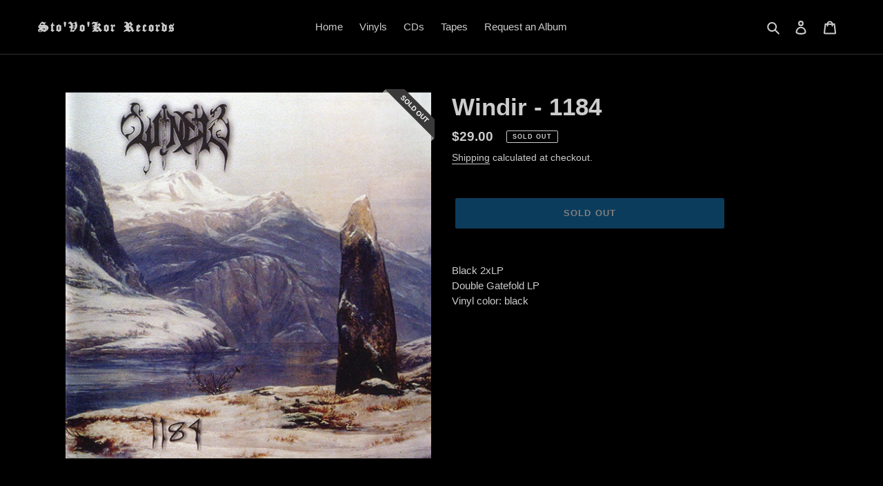

--- FILE ---
content_type: text/css
request_url: https://stovokor-records.com/cdn/shop/t/1/assets/preorder.css?v=72825653163107516081659758459
body_size: -478
content:
.product-media{position:relative}.preorder-checkout{text-transform:uppercase;color:#fff;background-color:#ea0606;padding:2px;font-size:xx-small;border-radius:5%}.preorder span{background:#ea0606}.soldout span{background:#3a3a3a}.badge{position:absolute;right:-5px;top:-5px;z-index:1;overflow:hidden;width:75px;height:75px;text-align:right}.badge span{font-size:10px;font-weight:700;color:#fff;text-transform:uppercase;text-align:center;line-height:20px;transform:rotate(45deg);-webkit-transform:rotate(45deg);width:100px;display:block;position:absolute;top:19px;right:-21px}.badge span:before{content:"";position:absolute;left:0;top:100%;z-index:-1;border-left:3px solid #888888;border-right:3px solid transparent;border-bottom:3px solid transparent;border-top:3px solid #888888}.badge span:after{content:"";position:absolute;right:0;top:100%;z-index:-1;border-left:3px solid transparent;border-right:3px solid #888888;border-bottom:3px solid transparent;border-top:3px solid #888888}
/*# sourceMappingURL=/cdn/shop/t/1/assets/preorder.css.map?v=72825653163107516081659758459 */
